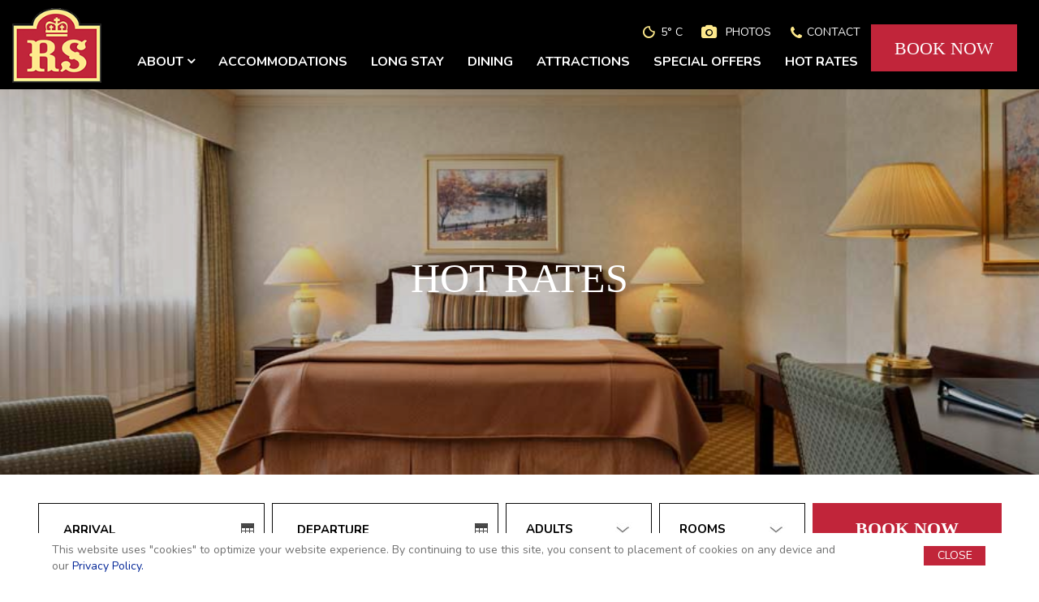

--- FILE ---
content_type: text/html; charset=UTF-8
request_url: https://royalscot.com/hotrates.php
body_size: 24000
content:
<!DOCTYPE html>
<html lang="en-US">
<head>
<title>Victoria BC Hotel Specials | Royal Scot Hot Rates</title>
<meta name="description" content="Check out the latest hot rates offered by Royal Scot Hotel in Victoria, BC.">

<meta http-equiv="Content-Type" content="text/html; charset=UTF-8">
<meta http-equiv="X-UA-Compatible" content="IE=edge">
<meta name="viewport" content="width=device-width, initial-scale=1">

<script type="text/javascript" src="js/jquery-2.1.1.min.js"></script>
<script type="text/javascript" src="js/jquery.cycle2.min.js"></script>
<script type="text/javascript" src="js/subnav.js"></script><!-- ENABLES NAV DROP-DOWNS - GLOBAL -->

<!-- Montserrat & Nunito fonts -->
<!-- <link rel="stylesheet" href="https://use.typekit.net/nxc3tix.css"> -->
<link rel="preconnect" href="https://fonts.googleapis.com">
<link rel="preconnect" href="https://fonts.gstatic.com" crossorigin>
<link href="https://fonts.googleapis.com/css2?family=Montserrat:wght@300;400;600&family=Nunito:wght@400;700&display=swap" rel="stylesheet"> 

<link href="style.css" rel="stylesheet">

<script type="text/javascript">

  var _gaq = _gaq || [];
  _gaq.push(['_setAccount', 'UA-6471477-1']);
  _gaq.push(['_setDomainName', 'none'],['_setAllowHash',false]); _gaq.push(['_setAllowLinker', true]);
	_gaq.push(['_setDomainName', 'none']);
	_gaq.push(['_setAllowLinker', true]);
  _gaq.push(['_trackPageview']);

  (function() {
    var ga = document.createElement('script'); ga.type = 'text/javascript'; ga.async = true;
    ga.src = ('https:' == document.location.protocol ? 'https://ssl' : 'http://www') + '.google-analytics.com/ga.js';
    var s = document.getElementsByTagName('script')[0]; s.parentNode.insertBefore(ga, s);
  })();

</script>
</head>

<body class="inner" onLoad="checkCookie();">

<div id="header">
<div id="header-sizer">
	<div id="header-logo">
		<a href="index.php"><img src="images/royalscotlogo5.png" alt="Royal Scot Hotel &amp; Suites logo" /></a>
	</div>
	<div id="header-button">
		<a class="button main" href="https://bookings.travelclick.com/12539?Adults=1&children=0&hotelid=12539&languageid=1&length=1&Rooms=1#/datesofstay" target="_blank">BOOK NOW</a>

		<a class="button mob" href="https://bookings.travelclick.com/12539?Adults=1&children=0&hotelid=12539&languageid=1&length=1&Rooms=1#/datesofstay">BOOK<br />NOW</a>
	</div>
	<div id="small-nav">
			<div id="contact-link"><a href="contact.php"> CONTACT</a></div>
			<div id="phone-icon"><a href="contact.php">&#xf095;</a></div>
			<!--<div id="map-link"><a href="contact.php"> MAP</a></div>
			<div id="map-icon"><a href="contact.php">&#xf041;</a></div>-->
			<div id="photos-link"><a href="gallery-hotel.php">PHOTOS</a></div>
			<div id="photos-icon"><a href="gallery-hotel.php">&#xf030;</a></div>
			<!--<div id="weather-link"><a href="#"> 45 &deg;</a></div>
			<div id="weather-icon"><a href="#">&#xf01a;</a></div>-->
			<div id="weather-link"><a href="" onClick="$('#weather2').fadeToggle(); return false;"> 5&deg; C</a></div><div id="weather-icon"><a href="#" onClick="$('#weather2').fadeToggle(); return false;"">&#xf02e;</a></div>			<div class="clear"></div>
			<div id="weather2">
      			<div id="weather2-data">
        			<p style="font-size: 23px;">VICTORIA BC:</p>
        			<br />
        			<table class="weather-data-table" border="0" cellpadding="0" cellspacing="0"><tr><td><p>SUN</p></td><td><p>MON</p></td><td><p>TUE</p></td><td><p>WED</p></td></tr><tr><td><h2>&#xf013;</h2></td><td><h2>&#xf00c;</h2></td><td><h2>&#xf013;</h2></td><td><h2>&#xf013;</h2></td></tr><tr><td><p>10<span class="wiTemperature"><sup>&deg;</sup></span>C</p></td><td><p>13<span class="wiTemperature"><sup>&deg;</sup></span>C</p></td><td><p>14<span class="wiTemperature"><sup>&deg;</sup></span>C</p></td><td><p>13<span class="wiTemperature"><sup>&deg;</sup></span>C</p></td></tr></table>      			</div><!-- /forecast data -->
      			<br />
     			<br />
      			<a href="#" onClick="$('#weather2').fadeToggle(); return false;" class="weather-close">&raquo; close &laquo;</a>
			</div><!-- /weather2 -->
	</div><!-- /small nav -->
	<div id="nav">
		<ul>
		<li>
  <a href="#" onClick="aboutDrop(); return false;" id="about-link">ABOUT <span class="sub-arrow">&#xf107;</span></a>
  <div id="about-drop" class="drop-down">
    <div class="subnav-list">
      <div><a href="hotel-amenities.php">Hotel Amenities</a></div>
      <!-- <div><a href="policies.php">FAQ / Policies</a></div> -->
	  <div><a href="/blog">Blog</a></div>
      <div><a href="gallery-hotel.php">Photo Gallery</a></div>

      <!--<div><a href="health-safety.php">Health &amp; Safety</a></div>
      <div><a href="accessibility.php">Accessibility</a></div> -->         
    </div>
  </div><!-- /about drop menu -->
</li>

                
			<li><a href="rooms.php">ACCOMMODATIONS</a></li>
			<!--<li><a href="meetings-events.php">MEETINGS &amp; EVENTS</a></li>-->
			<!--<li><a href="#">WEDDINGS</a></li>-->
            <li><a href="longstay.php">LONG STAY</a></li>
            <li><a href="dining.php">DINING</a></li>
			<li><a href="local-attractions.php">ATTRACTIONS</a></li>
			<li><a href="special-offers.php">SPECIAL OFFERS</a></li>
            <li class="last"><a href="hotrates.php">HOT RATES</a></li>
		</ul>	
	</div><!-- /nav -->

	<div id="mobile-menu">
		<div id="mobile-menu-close"><a href="#" onClick="$('#mobile-menu').slideToggle();">&times;</a></div>
		<p><a href="#" onClick="return mobAbout(); return false;">ABOUT <span class="sub-arrow"> &#xf107;</span></a>
			<div id="about-sub" class="sub-mob">
				<div><a href="hotel-amenities.php">Hotel Amenities</a></div>
				<!-- <div><a href="policies.php">FAQ / Policies</a></div> -->
				<div><a href="/blog">Blog</a></div>
				<div><a href="gallery-hotel.php">Photo Gallery</a></div>
				<!-- <div><a href="health-safety.php">Health &amp; Safety</a></div>
				<div><a href="accessibility.php">Accessibility</a></div> -->
                <div><a href="hotrates.php">Hot Rates</a></div>
				
			</div><!-- /about sub -->
		
		<p><a href="rooms.php">ACCOMMODATIONS</a></p>
		
		<!--<p><a href="meetings-events.php">MEETINGS &amp; EVENTS</a></p>-->
		<!--<p><a href="#">WEDDINGS</a></p>-->
        <p><a href="longstay.php">LONG STAY</a></p>
        <p><a href="dining.php">DINING</a></p>
		<p><a href="local-attractions.php">LOCAL ATTRACTIONS</a></p>
		<p><a href="special-offers.php">SPECIAL OFFERS</a></p>
		<p><a href="contact.php">CONTACT</a></p>
	</div>
</div><!-- /header sizer -->
</div><!-- /header -->
<div id="masthead">
	<div id="masthead-mask"></div>
	<div id="masthead-slider">
            
		<div class="masthead-slide" style="background-image: url(images/guestroom1.jpg);"></div>
	</div><!-- /mh slider -->	
	<div id="masthead-content-container">
		<div id="masthead-text">
			<h1>HOT RATES</h1>
			<h2></h2>
		</div>
	</div>
</div><!-- /masthead -->

<!-- BEGIN BOOKING INCLUDE -->

<style>
#booking-title h2 { font-family: 'Lustria', serif; /*DINEng, Trebuchet, sans-serif;*/ font-size: 32px; color: #c1253a; font-weight: 400; margin: 10px auto 19px auto; text-align: center; }

.visuallyhidden { /*to label forms for ADA compliance*/
  border: 0;
  clip: rect(0 0 0 0);
  height: 1px;
  margin: -1px;
  overflow: hidden;
  padding: 0;
  position: absolute;
  width: 1px;
}

#booking {
	width: 1187px;
	position: relative;
	height: 65px;
	margin: 0px auto 30px auto;
	padding: 35px 0 30px 0;
}
#form-check-in .box {
	width: 200px;
	border: 1px solid #090909;
	background-color: #fff;
	height: 30px;
	margin-right: 9px;
	float: left;
	padding-top: 4px;
}
#form-check-in .box.select {
	width: 180px;
	height: 63px!important;
	overflow: hidden;
	background-image: url("images/select-arrow.jpg");
	background-repeat: no-repeat;
	background-position: top 23px right 23px;
	padding-top: 0;
}
#form-check-in .box.input {
	width: 279px;
	height: 63px!important;
	overflow: hidden;
	padding-top: 0px;
}
#form-check-in label.datepicker {
	padding-left: 4px;
	color: #000;
	font-family: 'Nunito', sans-serif !important;
	font-size: 15px;
	line-height: 26px;
}
#form-check-in input.datepicker {
	background-image: url("images/calIcon5.jpg");
	background-repeat: no-repeat;
	background-position: top 23px right 40px;
	background-color: transparent;
	margin-top: 0;
	padding-bottom: 5px;
}

#form-check-in input {
	width: 279px;
	font-size: 15px;
	font-family: 'Nunito', sans-serif;
	color: #000!important;
	font-weight: 700;
	border: none;
	line-height: 1;
	height: 63px;
	-webkit-appearance: none;
	padding-left: 30px; 
}
#form-check-in select {
	background: transparent;
	width: 180px;
	font-size: 15px;
	font-family: 'Nunito', sans-serif;
	font-weight: 700;
	color: #000;
	border: none;
	line-height: 1;
	height: 63px;
	-webkit-appearance: none;
	margin-left: 6px;
	padding-left: 18px;
}
#booking #button-check-now {
	height: 63px;
	background-color: #c1253a; /*#02244b;*/
	border: none;
	color: #FFF!important;
	font-family: 'Lustria', serif;
	font-weight: 700;
	width: 233px;
	text-align: center;
	padding: 2px 5px;
	float: right;
	font-size: 22px;
	-webkit-transition: background-color 0.3s ease-out;
	-moz-transition: background-color 0.3s ease-out;
	transition: background-color 0.3s ease-out;
	cursor: pointer;
}
#booking #button-check-now:hover {
	background-color: #990418;
}

::-webkit-input-placeholder {
color: #000;
}
:-moz-placeholder { /* Firefox 18- */
color: #000;
}
::-moz-placeholder {  /* Firefox 19+ */
color: #000;
}
:-ms-input-placeholder {
color: #000;
}
* {
	outline: none;
}

#ui-datepicker-div { z-index: 999!important; }

@media screen and (max-width: 1230px){
#booking { width: 900px; }
#form-check-in input { width: 200px; }
#form-check-in select { width: 136px; }
#booking #button-check-now { width: 190px; }
#form-check-in .box.input { width: 200px; }
#form-check-in .box.select { width: 136px; background-position: top 23px right 8px; }
}

@media screen and (max-width: 930px){
#booking { width: 740px; }
#form-check-in input { width: 150px; padding-left: 15px; }
#form-check-in select { width: 120px; padding-left: 15px; }
#booking #button-check-now { width: 162px; font-size: 18px;}
#form-check-in .box.input { width: 150px; }
#form-check-in .box.select { width: 120px; background-position: top 23px right 4px; }
#form-check-in input.datepicker { background-position: top 23px right 23px; }
}

@media screen and (max-width: 767px) {
#booking { display: none; }
}

</style>

<div id="booking">

  <!--<div id="booking-title">
  
  	<h2>BEST RATE GUARANTEED</h2>
  
  </div> /title -->

  <form id="form-check-in" method="get" action="#">
    <div>
      
      <div class="box input">
        <label xclass="datepicker"><span class="visuallyhidden">Check in date</span>    
          <input class="datepicker" type="text" name="check_in" id="check_in" value="" placeholder="ARRIVAL"/>
        </label>
      </div> <!-- end BOX -->
      
      <div class="box input">
        <label xclass="datepicker"><span class="visuallyhidden">Check out date</span> 
          <input class="datepicker" type="text" name="check_out" id="check_out" value="" placeholder="DEPARTURE"/>
        </label>
      </div><!-- end BOX -->
      
      <div class="box select">
      <label for="adults" class="visuallyhidden">Number of adults</label> 
         <select id="adults" name="adults">
            <option value="0" selected="selected">ADULTS</option>
            <option value="1">1	ADULT</option>
            <option value="2">2 ADULTS</option>
            <option value="3">3 ADULTS</option>
            <option value="4">4 ADULTS</option>
            <option value="5">5 ADULTS</option>
            <option value="6">6 ADULTS</option>
            <option value="7">7 ADULTS</option>
            <option value="8">8 ADULTS</option>
            <option value="9">9 ADULTS</option>
            <option value="10">10 ADULTS</option>
          </select>
      
      </div> <!-- end BOX -->
      
      <div class="box select">
       <label for="rooms" class="visuallyhidden">Number of rooms</label> 
          <select id="rooms" name="rooms">
            <option value="0" selected="selected">ROOMS</option>
            <option value="1">1 ROOM</option>
            <option value="2">2 ROOMS</option>
            <option value="3">3 ROOMS</option>
            <option value="4">4 ROOMS</option>
            <option value="5">5 ROOMS</option>
          </select>
      
      </div> <!-- end BOX -->
      
      <input type="submit" id="button-check-now" name="button-check-now" value="BOOK NOW"/>
      
      <div class="clear"></div>
      
    </div>
  </form>
      <div class="clear"></div>
</div> <!-- end BOOKING -->

<link rel="stylesheet" href="js/jquery-ui-1.11.4.custom/jquery-ui.min.css"/>
<script type="text/javascript" src="js/jquery-ui-1.11.4.custom/jquery-ui.min.js"></script>

<script type="text/javascript">
<!--
$(function(){
  /* Initialize datepickers for check availability and rates form */
  var today = new Date();
  var tom = new Date();

  var totalDays = getTotalDaysInMonth(today.getMonth()+1, today.getFullYear());
  if (today.getDate() < totalDays) {
    tom.setDate(today.getDate() + 1);
  } else {
    /* must set date before month! */
    tom.setDate(1);
    tom.setMonth(today.getMonth() + 1);
  }
  //$('#check_in').val((today.getMonth()+1) + "/" + today.getDate() + "/" + today.getFullYear());
  //$('#check_out').val((tom.getMonth()+1) + "/" + tom.getDate() + "/" + tom.getFullYear());

  $('#check_in').datepicker({
        showAnim: 'fadeIn',
        minDate: today,
        onSelect: function(txt, inst) {
           var start = new Date(inst.currentYear, inst.currentMonth, parseInt(inst.currentDay));
           var totalDays = getTotalDaysInMonth(start.getMonth()+1, start.getFullYear());
           var end = new Date(start.getFullYear(),start.getMonth(),start.getDate());
           if (end.getDate() < totalDays) {
              end.setDate(start.getDate()+1);
           } else {
              /* must set date before month! */
              end.setDate(1);
              end.setMonth(start.getMonth()+1);
           }
           $('#check_out').val((end.getMonth()+1) + "/" + end.getDate() + "/" + end.getFullYear());
           $('#check_out').datepicker('option', 'minDate', end);
        }
  });

  $('#check_out').datepicker({
        minDate: tom,
        showAnim: 'fadeIn'
  });
  $('#form-check-in').submit(function(e){
	    var url = "https://bookings.travelclick.com/12539?Adults=1&children=0&hotelid=12539&languageid=1&length=1&Rooms=1#/datesofstay" + $('#check_in').val() + "&depart=" + $('#check_out').val() + "&room=" + $('#rooms').val() + "&adult=" + $('#adults').val();
        window.open(url);
		return false;
	  
	  /*
        _gaq.push(function() {
        var tracker = _gat._getTrackerByName();

        //window.open(url);
        window.open(tracker._getLinkerUrl(url));
        return false;
  		});
		*/
  });

});

// GET NUMBER OF DAYS IN MONTH
function getTotalDaysInMonth(month,year) {
    var days = 0;
    if (month==1 || month==3 || month==5 || month==7 || month==8 ||
        month==10 || month==12)  days=31;
    else if (month==4 || month==6 || month==9 || month==11) {
        days=30;
    } else if (month==2) {
        if (isALeapYear(year))
            days=29;
        else
            days=28;
    }
    return (days);
}

// CHECK TO SEE IF YEAR IS A LEAP YEAR
function isALeapYear (Year) {
    if (((Year % 4)==0) && ((Year % 100)!=0) || ((Year % 400)==0))
        return (true);
    else
        return (false);
}
//-->
</script>        

<!-- END BOOKING INCLUDE -->
<div id="page-copy">

<div class="meetings-container" style="margin-bottom: 30px;">

<div class="room-right-text-left meetings">
<div class="room-text meetings">
    <h2>HOT RATES</h2>
    <p>These Victoria BC Hotel rates are based on availability and some restrictions may apply. Call &amp; book directly with us and receive an extra 15% off our HOT rates! 1-800-663-7515</p>   


    
   

 
    
        <h3 style="font-size: 20pt !important; margin-bottom: 5px !important;">Jan 8 - 15</h3>
        <h5><strong>Guest  Room</strong>..............................................................<strong>$169</strong></h5>
        <h5><strong>Studio Suite</strong>..............................................................<strong>$189</strong></h5>
        <h5><strong>One Bedroom Suite</strong>.............................................<strong>$209</strong></h5>
    
            <h3 style="font-size: 20pt !important; margin-bottom: 5px !important;">Jan 16 - 18</h3>
        <h5><strong>Guest  Room</strong>..............................................................<strong>$209</strong></h5>
        <h5><strong>Studio Suite</strong>..............................................................<strong>$239</strong></h5>
        <h5><strong>One Bedroom Suite</strong>.............................................<strong>$259</strong></h5>
    
            <h3 style="font-size: 20pt !important; margin-bottom: 5px !important;">Jan 16 - 18</h3>
        <h5><strong>Guest  Room</strong>..............................................................<strong>$169</strong></h5>
        <h5><strong>Studio Suite</strong>..............................................................<strong>$189</strong></h5>
        <h5><strong>One Bedroom Suite</strong>.............................................<strong>$209</strong></h5>

    
	        <p><strong>Call &amp; book directly with us @ 1-800-663-7515 and receive an extra 15% off our HOT rates!  </strong></p>
        <p>&nbsp;</p>
    
    
</div>
<div class="room-pic"> 
	
    	<img src="images/hotrates.jpg" alt="Craigdarroch Castle" style="display: block; margin-bottom: 20px; margin-top: 30px" />
<img src="images/hotrates1.jpg" alt="Description of Second Image" /></div>
<div class="clear"><!-- --></div>
</div>
</div><!-- /container -->


</div><!-- /page copy -->

<div id="footer">
	<div id="footer-positioner">
		<div id="footer-middle">
			<img src="images/royalscotlogo1.png" alt="Royal Scot Hotel &amp; Suites" class="footer-logo" />
			<div id="footer-address">
					<p><br />
			</p>425 Quebec Street, Victoria, British Columbia, V8V 1W7, CANADA<br>
				<a href="tel:8006637515">800-663-7515</a><br />
                <a href="tel:2503885463">250-388-5463</a>
			</div><!-- /address -->
			<div id="mobile-footer-block">
				<div id="mobile-links">
					<a href="hotrates.php">HOT RATES</a> | <a href="rooms.php">SUITES</a> | 
			<a href="contact.php">CONTACT</a> | <a href="/blog">BLOG</a>
					<div class="instagram"><a href="" target="_blank">&#xf16d;</a></div>
				</div><!-- /links -->
			</div><!-- /mobile -->
			<div id="copyright">&copy; Copyright 2025, Royal Scot Hotel &amp; Suites</div>
		</div><!-- /middle -->

		<div id="footer-left">
			
			<a href="https://bookings.travelclick.com/12539?Adults=1&children=0&hotelid=12539&languageid=1&length=1&Rooms=1#/datesofstay" target="_blank" class="button light" >BOOK NOW</a>
		</div> <!-- /left -->

		<div id="footer-right">
			<a href="hotrates.php">HOT RATES</a><br />
			<a href="rooms.php">SUITES</a><br />
			<a href="contact.php">CONTACT</a><br/>
			<a href="/blog">BLOG</a>
			<!--<div class="instagram"><a href="#" target="_blank">&#xf16d;</a></div>-->
		</div><!-- /right -->

		<div class="clear"></div>

	</div><!-- /positioner -->

	<div id="mobile-footer-strip">
		<div id="mobile-strip-box-1">
			<p class="strip-fa"><a href="#" onClick="$('#mobile-menu').slideToggle();return false;">&#xf0c9;</a></p>
			<p class="strip-text"><a href="#" onClick="$('#mobile-menu').slideToggle();return false;">MENU</a></p>
		</div>
		<div id="mobile-strip-box-2">
			<p class="strip-fa"><a href="tel:8006637515">&#xf095;</a></p>
			<p class="strip-text"><a href="tel:8006637515">CALL</a></div>
		<div id="mobile-strip-box-3">
			<a href="https://bookings.travelclick.com/12539?Adults=1&children=0&hotelid=12539&languageid=1&length=1&Rooms=1#/datesofstay">BOOK NOW</a>
		</div>
		<div class="clear"></div>
	</div><!-- /mobile strip -->
</div><!-- /footer -->
<!-- BEGIN COOKIE INCLUDE -->

<!-- COOKIE SCRIPT -->
		<script type="text/javascript">
		//var seen = "no";
		//var banner = "";
		
		function createCookie(cookieName,cookieValue,daysToExpire)
        {
          var date = new Date();
          date.setTime(date.getTime()+(daysToExpire*24*60*60*1000));
          document.cookie = cookieName + "=" + cookieValue + "; expires=" + date.toGMTString();
        }  
		function accessCookie(cookieName)
        {
          var name = cookieName + "=";
          var allCookieArray = document.cookie.split(';');
          for(var i=0; i<allCookieArray.length; i++)
          {
            var temp = allCookieArray[i].trim();
            if (temp.indexOf(name)==0)
            return temp.substring(name.length,temp.length);
       	  }
        	return "";
        } 
		function checkCookie() {
          var user = accessCookie("ASHcookiepermission");
			if (user!="") {  
				$('#cookieNotice').css({'display':'none'});
			} else { 
				$('#cookieNotice').css({"display":"block"});
			}
		}
		function installCookie() {   
			$('#cookieNotice').hide();          
            user="yes";
            num=365;            
            createCookie("ASHcookiepermission", user, num);
            return false;
        }
	</script>
	
<style>
#cookieNotice { display: none; position: fixed; bottom: 0; left: 0; right: 0; background-color: #fff;/*#07273a;*/ color: #707070; font-size: 14px; font-family: 'Nunito', Helvetica, sans-serif; padding: .9% 5% .9% 5%;  z-index: 99999999999; }
#cookieContent { max-width: 1200px; margin: 0 auto; }
#cookieBannerText { width: 85%; float: left; font-size: 14px; line-height: 20px; }
#cookieBannerButton { width: 15%; float: right; text-align: right; padding-top: 3px;}
#cookieNotice a { color: #fff; }
#cookieNotice a.button { display: inline-block; width: 80px; height: 28px; padding-top: 2px; padding-left: 15px; padding-right: 15px; background-color: #c1253a; color: #fff; text-decoration: none; text-align: center; font-size: 14px; margin: 0 auto; }

@media screen and (max-width: 1000px) {
#cookieBannerText { width: 80%; }
}
@media screen and (max-width: 900px) {
#cookieBannerText { font-size: 13px; }
}
@media screen and (max-width: 767px) {
#cookieBanner { padding: 10px; }
#cookieBannerText { float: none; width: auto; }
#cookieBannerButton { float: none; width: auto; text-align: center; margin-top: 0; }
}
@media screen and (max-width: 500px) {
#cookieBannerText { font-size: 12px; }
}
</style>

<div id="cookieNotice">
  <div id="cookieContent">
	<div id="cookieBannerText">
		This website uses "cookies" to optimize your website experience. By continuing to use this site, you consent to placement of cookies on any device and our <a href="#" onClick="$('#privacy-container').show();" style="color: #002496; text-decoration:none;">Privacy&nbsp;Policy.</a>
	</div>
	<div id="cookieBannerButton">
		<a href="#" onclick="installCookie();" class="button">CLOSE</a>
	</div>
	<div class="clear"><!-- --></div>
 </div><!-- /cookie content -->
</div><!-- /cookie banner -->

<!-- END COOKIE INCLUDE -->
<script>

$(document).ready(function(){
    $("#feature-2").mouseenter(function() {
        $("#mask-2").addClass('darkerState');
    });
});

</script>

</body>
</html>

--- FILE ---
content_type: text/css
request_url: https://royalscot.com/style.css
body_size: 38837
content:
@font-face {

	font-family: 'FontAwesome';
	src: url('webfonts/fontawesome-webfont.eot');
	src: url('webfonts/fontawesome-webfont.eot') format('embedded-opentype'), url('webfonts/fontawesome-webfont.woff2') format('woff2'), url('webfonts/fontawesome-webfont.woff') format('woff'), url('webfonts/fontawesome-webfont.ttf') format('truetype'), url('webfonts/fontawesome-webfont.svg') format('svg');
	font-weight: normal;
	font-style: normal;
}

@font-face {
  font-family: 'weathericons';
  src: url('webfonts/weathericons-regular-webfont.eot');
  src: url('webfonts/weathericons-regular-webfont-.eot#iefix') format('embedded-opentype'), url('webfonts/weathericons-regular-webfont.woff') format('woff'), url('webfonts/weathericons-regular-webfont.ttf') format('truetype'), url('webfonts/weathericons-regular-webfont.svg.html#weathericons-regular-webfontRg') format('svg');
  font-weight: normal;
  font-style: normal;
}

@font-face { 
	font-family: 'DINEng';
	src: url('webfonts/webfonts/dinengschriftstd-webfont.woff2') format('woff2'), url('webfonts/dinengschriftstd-webfont.woff') format('woff');
	font-weight: normal;
	font-style:  normal;
}


html, body { height: 100%; }
* { margin: 0; padding: 0; }
.clear { clear: both; }
div { box-sizing: border-box; }

a.button { display: block; width: 208px; height: 58px; 'Lustria', serif;/*font-family: 'Nunito', sans-serif;*/ font-size: 22px; color: #fff; border: 2px solid #fff; background-color: #c1253a; transition: background-color .3s ease-in; padding-top: 15px; text-align: center; margin: 0 auto; cursor: pointer; box-sizing: border-box; text-decoration: none; }

a.button:hover { background-color: #990418; /*#c1253a;*/ }
a.button.light:hover, a.button.white:hover { background-color: #c1253a; /*color: #990418;*/ }
a.button.light { color: #fff; background-color: transparent;}
a.button.white { color: #fff; border-color: #fff; }

#header { background-color: #000; }
#header-sizer { position: relative; max-width: 1500px; margin: 0 auto; height: 110px; /*border: 1px red solid;*/ background-color: black; }
#header-logo { position: absolute; width: 110px; top: 10px; left: 15px; /*border: 1px blue solid;*/ }
#header-logo img { width: 100%; height: auto; }

#header-button { position: absolute; width: 212px; top: 30px; right: 25px; }
#header-button a.button.mob { display: none; }

#header-button a.button { background-color: #c1253a; color: #fff; border: none; padding-top: 17px; }
#header-button a.button:hover {background-color: #990418; }

#nav { position: absolute; width: 1000px; right: 300px; top: 65px; /*border: 1px red solid;*/ text-align: right; }
#nav ul { list-style-type: none; }
#nav ul li { display: inline-block; margin-right: 40px; font-family: 'Nunito', sans-serif; font-weight: 700; font-size: 16px; padding-bottom: 5px; border-bottom: 3px solid #000; }
#nav ul li.last { margin-right: 0; }
#nav ul li:hover { border-color: #c1253a; } 
#nav ul li a { color: #fff; /*color: #00203a;*/ text-decoration: none; }
.sub-arrow { font-family: 'FontAwesome'; font-size; 18px; }
#about-sub a {
  color: #ffffff; /* Sets the text color to white */
}


#about-drop { display: none; position: absolute; z-index: 100; background-color: #c1253a; height: 30px; width: 200px; top: 27px; }
.subnav-list { border-width: 1px 1px 0 1px; border-color: #c1bebe; border-style: solid; }
.subnav-list div { height: 40px; padding: 10px; background-color: #c1253a; border-bottom: 1px #c1bebe solid; transition: background-color .3s ease-in; box-sizing: border-box; text-align: left; }
.subnav-list div:hover { background-color: #c1253a; }
.subnav-list a { display: block; color: #000; font-family: 'Nunito',sans-serif; text-decoration: none; width: 100%; height: 100%; }
@media screen and (max-width: 767px) {
  .subnav-list a {
    color: #fff !important;
  }
}


#about-sub { display: none; }
.sub-mob { font-size: 18px; text-align: center!important; font-family: 'Nunito',sans-serif; }
.sub-mob a { color: #fff; text-decoration: none; line-height: 45px; }

/*#small-nav { border: 1px red solid; }
#small-nav div { border: 1px green solid; }*/
#small-nav { position: absolute; top: 30px; right: 300px; width: 375px; height: 20px; }
#small-nav a { font-family: 'Nunito', sans-serif; font-size: 14px; color: #fff; text-decoration: none; }
#small-nav .top-icon a { color: #fee98c; /*#bbb;*/ }
#weather-icon { width: 30px; float: right; }
#small-nav #weather-icon a { font-family: weathericons; font-size: 20px; line-height: 20px; }
#map-icon,
#phone-icon { width: 20px; float: right; }
#photos-icon { width: 30px; float: right; }
#small-nav #map-icon a,
#small-nav #phone-icon a,
#small-nav #photos-icon a { font-family: FontAwesome; font-size: 18px; line-height: 20px; }
#weather-icon a,
#map-icon a,
#phone-icon a,
#photos-icon a { color: #fee98c; /*#bbb;*/ }
#phone-icon { padding-top: 1px; }
#weather-link { width: 50px; float: right; }
#map-link { width: 55px; float: right; }
#contact-link { width: 63px; float: right; }
#photos-link { width: 80px; float: right; }
#weather-icon { text-align: right; margin-right: 7px; }


#mobile-menu { display: none; z-index: 99; position: fixed; height: 100%; width: 100%; bottom: 0; left: 0; right: 0; background-color: #c1253a; padding-top: 75px; }
#mobile-menu p { font-family: 'Nunito', sans-serif; font-weight: 400; font-size: 22px; margin-bottom: 25px; text-align: center; }
#mobile-menu p a { color: #fff; text-decoration: none; }
#mobile-menu-close { position: absolute; top: 5px; right: 10px; width: 27px; height: 27px; text-align: center; font-family: 'Nunito', sans-serif; font-size: 30px; font-weight: 400px; }
#mobile-menu-close a { color: #fff; /*#c1253a;*/ text-decoration: none; }
#mobile-menu p a { 
    color: #fff !important; 
    text-decoration: none; 
}



@media screen and (max-width: 1450px) {
#header-button { width: 184px; }
#header-button a.button { width: 180px; }
#small-nav, #nav { right: 223px; }
#nav ul li { margin-right: 25px; }
}
@media screen and (max-width: 1260px) {
#nav ul li { font-size: 15px; margin-right: 20px; }
}
@media screen and (max-width: 1235px) {
#header-button { width: 139px; right: 20px; }
#header-button a.button { width: 135px; font-size: 18px; padding-top: 18px; }
#small-nav, #nav { right: 170px; }
}
@media screen and (max-width: 1130px) {
#nav ul li { margin-right: 15px; }
}
@media screen and (max-width: 1120px) {
#header-button { width: 119px; right: 15px; }
#header-button a.button { width: 115px; font-size: 16px; padding-top: 20px; }
#small-nav, #nav { right: 150px; }
}
@media screen and (max-width: 1080px) {
#nav ul li { margin-right: 10px; }
}
@media screen and (max-width: 1065px) {
#header-button { width: 84px; }
#header-button a.button.main { display: none; }
#header-button a.button.mob { display: block; }
#header-button a.button { width: 80px; padding-top: 10px; }
#small-nav, #nav { right: 108px; }
}
@media screen and (max-width: 1020px) {
#header-logo { width: 80px; top: 15px; }
#header { height: 120px; }
#nav { left: 25px; right: auto; width: auto; text-align: left; top: 91px; }
#small-nav, #header-button { top: 15px; }
}
@media screen and (max-width: 800px) {
#nav, #small-nav, #header-button { display: none; }
#mobile-footer-strip { display: block; z-index: 999; }
#header { height: 90px; }
#header-logo { position: relative; margin: 0 auto 15px auto; left: auto; }
}
@media screen and (max-width: 500px) {
#mobile-menu p {margin-bottom: 18px; font-size: 18px; }
#mobile-menu { padding-top: 40px; }
#mobile-menu-spacer { display: none; }
}


#footer { min-height: 400px; position: relative; padding-bottom: 40px; background-color: #000; margin-top: 30px; font-family: 'Nunito', sans-serif; }
#footer-positioner { max-width: 1300px; margin: 0 auto; position: relative; box-sizing: border-box; /*border: 1px green solid;*/ }
#footer-left { width: 176px; padding-top: 127px; float: left; box-sizing: border-box; /*border: 1px red solid; */text-align: center; margin-left: 77px; }
#footer-left img { width: 140px; height: auto; margin-bottom: 17px; margin-left: 30px; }
#footer-right { width: 130px; float: right; padding-top: 140px; margin-right: 77px; box-sizing: border-box; /*border: 1px red solid;*/ text-align: right; }
#footer-right a,
#mobile-links a { font-family: 'Nunito', sans-serif; font-size: 14px; color: #fee98c; text-decoration: none; transition: color .3s ease-in; line-height: 26px; font-weight: 400; }
#footer-right a:hover,
#mobile-links a:hover { color: #fff; }
#footer-middle { position: absolute; width: 300px; padding-top: 56px; text-align: center; top: 0; left: 50%; transform: translateX(-50%); box-sizing: border-box; /*border: 1px red solid;*/ }
img.footer-logo { width: 125px; height: auto; margin-bottom: 20px; }
#footer-address { font-family: 'Nunito', sans-serif; text-align: center; color: #fff; font-size: 14px; line-height: 24px; font-weight: 400; }
#footer-address a { color: #fee98c; text-decoration: none; transition: color .3s ease-in; }
#footer-address a:hover { color: #fff; }
#footer-corporate { margin-top: 10px; }
.corp { /*float: left;*/ width: 47%; margin: 0 auto; }
.corp img { width: 100%; height: auto; }
/*.corp.left { margin-right: 6%; padding-top: 30px; }*/
.corp.right img { width: 90%; }
#copyright { font-size: 13px; color: #fff; text-align: center; margin-top: 15px; }
#footer a.button { font-family: 'Lustria',serif; color: #fff; padding-top: 12px; }

#mobile-footer-block { display: none; max-width: 310px; margin: 0 auto; }
#mobile-footer-block a.button { display: block; width: 50%; margin-top: 20px; }
#mobile-footer-block img { width: 100px; height: auto; display: block; margin: 0 auto; }
#mobile-links { color: #fff; margin-top: 10px; }

#mobile-footer-strip { display: none; height: 55px; position: fixed; bottom: 0; left: 0; right: 0; border-top: 1px #999 solid; z-index: 9999; }
#mobile-strip-box-1,
#mobile-strip-box-2 { width: 25%; float: left; background-color: #fff; height: 55px; text-align: center; padding-top: 7px; }
#mobile-strip-box-1 { border-right: 1px #999 solid; }
#mobile-strip-box-3 { width: 50%; float: left; background-color: #c1253a; height: 55px; text-align: center; }
#mobile-strip-box-1 p.strip-text,
#mobile-strip-box-2 p.strip-text { margin-top: -3px; }
#mobile-strip-box-1 p.strip-fa a,
#mobile-strip-box-2 p.strip-fa a { font-family: FontAwesome; font-size: 20px; color: #707070; text-decoration: none; }
#mobile-strip-box-1 p.strip-text a,
#mobile-strip-box-2 p.strip-text a { font-family: 'Nunito', sans-serif; font-weight: 700; color: #707070; text-decoration: none; }
#mobile-strip-box-3 { padding-top: 13px; }
#mobile-strip-box-3 a { font-family: 'Nunito', sans-serif; font-weight: 700; color: #fff; font-size: 20px; text-decoration: none; }



@media screen and (max-width: 1000px) {
#footer-left { margin-left: 25px; }
#footer-right { margin-right: 25px; }
}
@media screen and (max-width: 900px) {
#footer-left,
#footer-right { display: none; }
#footer-left img { margin-bottom: 0; }
#mobile-footer-block { display: block; }
#footer { height: auto; padding-bottom: 0; min-height: 1px; padding-bottom: 75px; }
#footer-middle { position: relative; width: auto; transform: none; left: 0; padding: 20px 15px; }
#footer-corporate { max-width: 300px; margin: 10px auto 0 auto; }
/*.corp { float: left; width: 47%; }
.corp img { width: 100%; height: auto; }
.corp.left { margin-right: 6%; padding-top: 20px; }
.corp.right img { width: 75%; }*/
img.footer-logo { margin-bottom: 10px; }
#footer-address { line-height: 20px; }
}
@media screen and (max-width: 850px) {
#footer-left,
#footer-right { padding-top: 76px; }
}
@media screen and (max-width: 767px) {
#mobile-footer-strip { display: block; }
}

@media screen and (max-width: 767px) {
  /* Existing styles */
  

  #nav ul li ul li a {
    color: #fff !important;
  }
}

#masthead { position: relative; height: 700px; /*900px;*/ max-width: 1650px; margin: 0 auto; background-color: #666; }
.inner #masthead { max-height: 700px; }
#masthead-mask { position: absolute; width: 100%; height: 100%; top: 0; left: 0; right: 0; bottom: 0; z-index: 3; background-color: rgba(0,0,0,.2); }
#masthead-content-container { position: absolute; width: 100%; max-width: 950px; left: 50%; top: 50%; transform: translateX(-50%) translateY(-50%); padding: 0 /*345px*/ 30px 0 30px; z-index: 10; }

#page-copy h1.home-title { 
  font-family: 'Lustria', serif;
  font-size: 50px;
  line-height: 1em;
  margin-bottom: 10px;
  text-transform: uppercase;
  font-weight: 400;
  color: black;
  text-align: center;
  padding: 0 10px;
}

#page-copy h2.home-subtitle {
  font-family: 'Lato', sans-serif;
  font-size: 18px;
  text-transform: uppercase;
  color: black;
  text-align: center; 
  padding: 0 10px;
}

@media screen and (max-width: 1050px) {
#page-copy h1.home-title { font-size: 40px; }
#page-copy h2.home-subtitle { font-size: 22px; }
}

@media screen and (max-width: 550px) {
#page-copy h1.home-title { font-size: 30px; }
#page-copy h2.home-subtitle { font-size: 18px; }
}

	
.masthead-text p {
  font-family: 'Lato', sans-serif;
  font-size: 18px;
  text-transform: uppercase;
}

#masthead-text h1 { font-family: 'Lustria', serif;
  font-size: 50px;
  line-height: 1em;
  margin-bottom: 10px;
  text-transform: uppercase;
  font-weight: 400;
  text-align: center;
  color: white;
  /*font-family: DINEng, Trebuchet, sans-serif; font-size: 60px; color: #fff; line-height: 55px; text-align: center; margin-bottom: 35px; font-weight: 400;*/ 
}
#masthead-text h2 { 
  font-family: 'Lato', sans-serif;
  font-size: 18px;
  text-transform: uppercase;
  text-align: center;
  color: white;
/*font-family: 'Montserrat', sans-serif; font-size: 28px; color: #fff; text-align: center; line-height: 35px; font-weight: 400; margin-bottom: 63px;*/ 
}

#masthead-slider { position: absolute; width: 100%; height: 100%; top: 0; left: 0; right: 0; bottom: 0; z-index: 1; }
.masthead-slide { position: absolute; width: 100%; height: 100%; top: 0; left: 0; right: 0; bottom: 0; background-size: cover; background-position: center center; }
.mh-prev { position: absolute; width: 48px; left: 85px; height: 88px; top: 50%; transform: translateY(-50%); z-index: 10; cursor: pointer; opacity: .2; }
.mh-prev img { width: 100%; height: auto; }
.mh-next { position: absolute; width: 48px; right: 85px; height: 88px; top: 50%; transform: translateY(-50%); z-index: 10; cursor: pointer; opacity:.2; }
.mh-next img { width: 100%; height: auto; }


@media screen and (max-width: 1500px) {
#masthead { height: calc(100% - 140px); max-height: 700px; }
.inner #masthead { max-height: 475px; }
.mh-prev { left: 40px; }
.mh-next { right: 40px; }
}
@media screen and (max-width: 1150px) {
.mh-prev { left: 25px; width: 30px; height: 58px; }
.mh-next { right: 25px; width: 30px; height: 58px; }
}
@media screen and (max-width: 1050px) {
#masthead-text h1 { font-size: 40px; margin-bottom: 10px; }
#masthead-text h2 { font-size: 22px; margin-bottom: 30px; }
}
@media screen and (max-width: 767px) {
#masthead-button { display: none; }
#masthead-text h2 { margin-bottom: 0; }
.mh-prev, .mh-next { display: none; }
}
@media screen and (max-width: 675px) {
#masthead-content-container { width: 100%; left: 0; transform: translateY(-50%); }
}
@media screen and (max-width: 550px) {
#masthead-text h1 { font-size: 30px; line-height: 30px; }
#masthead-text h2 { font-size: 18px; }
}
@media screen and (max-width: 370px) {
#masthead-text h2 { font-size: 18px; line-height: 25px; }
}
@media screen and (max-height: 600px) and (max-width: 950px) {
/*#masthead-text h1 { font-size: 25px; line-height: 30px; }*/
#masthead-text h2 { font-size: 18px; }
#nav, #small-nav, #header-button { display: none; }
#header { height: 90px; }
#header-logo { position: relative; margin: 0 auto 15px auto; left: auto; }
#masthead-button { display: none; }
}

.instagram { margin-top: 10px; }
#footer-right .instagram a,
#mobile-links .instagram a { font-family: FontAwesome!important; color: #fee98c; transition: color .3s ease-in; font-size: 25px; text-align: right; text-decoration: none; }
#footer-right .instagram a:hover,
#mobile-links .instagram a:hover { color: white; }
#mobile-links .instagram { text-align: center; margin-top: 5px; }


#page-copy { clear: both; max-width: 1030px; margin: 62px auto 50px auto; padding-top: 10px; }
#page-copy p { font-family: 'Nunito', sans-serif; font-weight: 400; font-size: 17px; line-height: 25px; color: #707070; margin-top: 20px; }
#page-copy p.faq { margin-top: 30px; }
#page-copy p.faq b,
#page-copy strong {font-family: 'Nunito', sans-serif; font-size: 17px; color: #000;}
#page-copy a { color: #c1253a; text-decoration: none; }
#page-copy a.button { color: #000; }

#rooms .room-text a.button { padding-top: 15px; margin: 25px 0; color: #000; }

#page-copy h3 { font-family: 'Lustria',Trebuchet,sans-serif; font-size: 30px; color: #000; margin-top: 20px; }
#page-copy h3 + p { margin-top: 0; }

#page-copy h2 { font-family: 'Lustria', serif; /*Trebuchet,sans-serif;*/ font-size: 40px; color: #000; margin-bottom: 30px; text-align: center; }

#page-copy ul li { font-family: 'Nunito',sans-serif; font-weight: 400; font-size: 17px; line-height: 25px; color: #707070; margin-left: 25px; }

.inner.gallery #page-copy { position: relative; max-width: 1300px; }
.megafolio-container { margin-top: 40px!important; }

br.room-spacer { margin-bottom: 8px; }

@media screen and (max-width: 1070px) {
#page-copy p { padding: 0 20px; }
}
@media screen and (max-width: 767px) {
#page-copy { padding-top: 0; margin-top: 40px; }
}




/****** WEATHER *******/
/*#weather {
	width: 50px;
	float: right;
	height: 55px;
	font-family: 'weathericons';
	color: #fff;
	overflow: visible;
	text-align: center;
	padding-top: 5px;
	cursor: pointer;
}
#weather a {
	color: #fff;
}
#weather h2 {
	font-family: 'weathericons';
	font-size: 22px;
	line-height: normal;
	margin: 0;
	font-weight: normal;
}
#weather p {
	font-family: 'europa',sans-serif;
	font-size: 16px;
	margin: -5px 0 0 0;
}
#weather .wiTemperature sup {
	font-size: 16px;
	baseline-shift: baseline;
}*/
#weather2 {
	display: none;
	width: 300px;
	position: absolute;
	top: 40px!important;
	right: 68px;
	z-index: 100;
	background: #002496; /*#d4b73f;*/
	padding: 15px;
	color: #fff;
}
#weather2 h2, #weather2 ul li {
	font-weight: 300;
}
#weather2 a {
	color: #fff;
	text-decoration: none;
}
#weather2-data p { font-family: 'Nunito', sans-serif; font-weight: 700; }

.weather-data-table {
	width: 100%;
}

.weather-data-table td {
	width: 20%;
	vertical-align: top;
	text-align: center;
}

.weather-data-table h2 {
	font-family: 'weathericons';
	font-size: 26px;
	font-weight: normal;
	line-height: normal;
	margin-bottom: 0;
	margin-top: 5px;
}
.weather-data-table p {
	font-family: ''Nunito'',sans-serif;
	font-size: 16px;
	font-weight: 700;
}

#weather .wiTemperature sup {
	font-size: 16px;
	baseline-shift: baseline;
}

#small-nav #weather2 a.weather-close { font-size: 18px; }

/**** /END WEATHER ****/


#home-feature { max-width: 1400px; position:relative; margin: 0 auto; padding: 1% 2% 0 2%; }
#home-feature-bottom-border { position: absolute; bottom: 0; left: 0; right: 0; width: 100%; height: 3px; background-color: #fff; z-index: 100; }
.home-feature-img { position: relative; z-index: 1; }
.home-feature-img img { width: 100%; height: auto; display: block; }
.home-feature-mask, 
.mobile-feature-mask { position: absolute; width: 100%; height: 100%; top: 0; left: 0; right: 0; bottom: 0; background-color: rgba(0,0,0,1); opacity: 0; z-index: 2; transition: opacity .3s ease-in; }
.home-feature-mask:hover,
.mobile-feature-mask:hover { opacity: 0; }
.home-feature-text { position: absolute; top: 50%; left: 50%; transform: translateY(-50%) translateX(-50%); text-align: center; z-index: 3; box-sizing: border-box; padding: 0 15px; pointer-events: none; width: 80%; }
.home-feature-text h2 a,
#feature-1 .home-feature-text h2 { font-family: 'Lustria', Trebuchet, sans-serif; font-size: 40px; text-decoration: none; color: #fff; /*text-shadow: 1px 1px 5px rgba(0, 0, 0, 1);*/ }
/*.home-feature-text p a { font-family: 'Nunito', sans-serif; font-weight: 400; font-size: 18px; }*/
#home-feature-text-1 { }
#home-feature-text-2,
#home-feature-text-3 { }
#feature-1 { width: 49.5%; float: right; position: relative; }
#feature-2 { width: 49.75%; float: left; position: relative; margin-bottom: .75%; margin-right: .75%; background-image: url(images/homefeature-1.jpg); background-size: cover; }
#feature-3 { width: 49.75%; float: left; position: relative; margin-right: .75%; background-image: url(images/feature-garden.jpg); background-size: cover; }
#feature-1 .feature-sizer { /*display: none;*/ width: 100%; height: 700px; }
.feature-sizer img { width: 100%; height: 100%; }
#feature-2 .feature-sizer,
#feature-3 .feature-sizer { width: 100%; height: 345px; }

#feature-1-slider,
.feature-1-slide { width: 100%; height: 100%; }

#feature-pager { position: absolute; bottom: 25px; left: 0; right: 0; width: 100%; font-size: 50px; text-align: center; z-index: 100; }
#feature-pager span { display: inline-block; text-align: center; margin: 0 10px; color: #aaa; }
#feature-pager span.cycle-pager-active { color: #fff; }

@media screen and (max-width: 1020px) {
#home-feature-bottom-border { height: 10px; }
}

@media screen and (max-width: 767px) {
#feature-1,
#feature-2,
#feature-3 { width: auto; float: none; margin-bottom: .75%; }
#home-feature-bottom-border { display: none; }
#feature-1 { height: 350px; }
#feature-2, 
#feature-3 { height: 250px; }
#feature-1 .feature-sizer { height: 350px; }
.feature-sizer img { width: 100%; height: 100%; }
#feature-2 .feature-sizer,
#feature-3 .feature-sizer { height: 250px; }
#feature-pager { bottom: 0px; }
}

@media screen and (max-width: 400px) {
.home-feature-text h2 a,
#feature-1 .home-feature-text h2 { font-size: 30px; }
}



/*#home-cta-banner { max-width: 1650px; margin: 30px auto 0 auto; background-color: #e95e55; padding-bottom: 50px; background-image: url(images/victoria-bc-winter.jpg); background-size: cover; background-position: 25% 50%; background-repeat: no-repeat; }
#home-cta-positioner { max-width: 850px; margin: 0 auto; padding: 40px 15px 0 30px; }
#home-cta h2 { font-family: '', Trebuchet, sans-serif; font-size: 60px; font-weight: 700; color: #fff; text-align: center; margin-bottom: 35px; }
#home-cta p { font-family: 'Nunito', sans-serif; font-size: 30px; color: #fff; text-align: center; margin-bottom: 25px; line-height: 35px; }
#home-cta-banner a.button { border: none; color: #fff; background-color: #1b5a8f; }
#home-cta-banner a.button:hover { background-color: #02244b; }

@media screen and (max-width: 900px) {
#home-cta p { font-size: 25px; line-height: 30px; }
}

@media screen and (max-width: 650px) {
#home-cta p { font-size: 22px; line-height: 27px; }
}

@media screen and (max-width: 900px) {
#home-cta h2 { font-size: 40px; margin-bottom: 25px; }
}*/

#home-cta-banner { max-width: 1650px; margin: 30px auto 0 auto; background-color: #1a1a1a; padding: 0 15px 65px 15px; background-image: url(images/victoria-bc-winter.jpg); background-repeat: no-repeat; background-size: cover; }
#home-cta-positioner { max-width: 750px; margin: 0 auto; padding: 40px 15px 0 30px; }
#home-cta h2 { font-family: 'Lustria', serif; /*'DINEng', Trebuchet,sans-serif;*/ font-size: 35px; color: #fff; text-align: center; letter-spacing: 3px; margin-bottom: 25px; }
#home-cta p { font-family: 'Nunito', sans-serif; font-size: 18px; line-height: 30px; font-weight: 700; color: #fff; text-align: center; margin-bottom: 35px; }




#home-slider-container { width: 100%; max-width: 1400px; /*background-color: #efefef;*/ margin: 30px auto 0 auto; position: relative; }
#home-slider { position: relative; top: 0; bottom: 0; left: 0; right: 0; height: 100%; width: 100%; }
.slider-slide { position: relative; top: 0; bottom: 0; left: 0; right: 0; width: 100%; height: 100%; color: #fff; }
.slider-left { float: left; width: 66.66%; height: 100%; position: relative; }
.slider-right { float: right; width: 33.33%; height: 100%; color: #000; box-sizing: border-box; padding: 30px 20px 20px 40px; }
.slider-right h2 { font-family: 'Lustria', serif; /*'DINEng', Trebuchet,sans-serif;*/ font-size: 30px; margin-bottom: 30px; text-align:center; }
.slider-right p { font-family: 'Nunito', sans-serif; font-size: 20px; line-height: 30px; margin-bottom: 20px; }
.slider-right a.button { display: inline-block; width: auto; margin: 0 auto; padding-left: 15px; padding-right: 15px; }
/*.slider-right a.button:hover { background-color: #02244b; }*/
.slider-image-headline { position: absolute; left: 20px; bottom: 20px; font-family: 'Lustria', serif; /*'DINEng', Trebuchet,sans-serif;*/ font-size: 40px; z-index: 10; }
.slider-image-headline a { color: #fff; text-decoration: none; }

.slider-left img { width: 100%; height: auto; display: block; } /* 643 x 382 .. 1286 x 764 .. 59.4% */

.slider-next, .slider-prev { position: absolute; width: 30px; height: 40px; opacity: .8; color: #fff; font-size: 40px; top: 50%; transform: translateY(-50%); z-index: 99999; font-family: FontAwesome; text-shadow: 0px 0px 17px rgba(0, 0, 0, 0.8); cursor: pointer; }
.slider-prev { left: 1%; }
.slider-next { right: 34.5%; }
.slider-next.text, 
.slider-prev.text,
.slider-next.image,
.slider-prev.image { display: none; }



@media screen and (max-width: 1200px) {
.slider-right { padding: 25px 15px 15px 20px; }
.slider-right h2 { font-size: 25px; margin-bottom: 20px; }
.slider-right p { font-size: 18px; line-height: 25px; }
}
@media screen and (max-width: 1000px) {
.slider-right p { font-size: 16px; line-height: 22px; }
}
@media screen and (max-width: 970px) {
.slider-right a.button { font-size: 18px; height: 45px; padding-top: 8px; }
}
@media screen and (max-width: 900px) {
.slider-right { padding-right: 15px; padding-left: 15px; }
.slider-right h2 { font-size: 25px; margin-bottom: 10px; }
.slider-right p { margin-bottom: 15px; line-height: normal; }
/*.slider-right a.button { height: 35px; width: 200px; font-size: 16px; padding-top: 6px; }*/
}

@media screen and (max-width: 830px) {
.slider-right h2 { margin-bottom: auto; font-size: 22px; }
.slider-right p { margin-bottom: 10px; }
}

@media screen and (max-width: 767px) {
.slider-left, .slider-right { width: auto; float: none; }
.slider-image-headline { width: 100%; text-align: center; left: 0; right: 0; bottom: 20px; font-size: 40px; }
.slider-right { padding: 15px 15px 25px 15px ; height: auto; }
.slider-left { height: auto; }
.slider-right p { max-width: 750px; margin: 0 auto; font-size: 20px; line-height: 30px; text-align:center; margin-bottom: 25px; }
.slider-right h2 { font-size: 30px; margin-bottom: 20px; }
/*.slider-right a.button { display: block; margin: 20px auto 10px auto; }*/
.slider-next,
.slider-prev { display: none; }
/*.slider-next.text, 
.slider-prev.text,*/
.slider-next.image,
.slider-prev.image { display: block; }
.slider-next.image, .slider-next.text { right: 1%; }
}

@media screen and (max-width: 500px) {
.slider-image-headline { font-size: 30px; }
}


#home-email-banner { max-width: 1650px; margin: 30px auto 0 auto; background-color: #1a1a1a; padding-bottom: 65px; background-image: url(images/red-banner.jpg); background-repeat: no-repeat; background-size: cover; }
#home-email-positioner { max-width: 750px; margin: 0 auto; padding: 40px 15px 0 30px; }
#home-email h3 { font-family: 'Nunito', sans-serif; font-size: 25px; color: #fff; text-align: center; letter-spacing: 3px; margin-bottom: 25px; }
#home-email h2 { font-family: 'Lustria', serif; /*'DINEng', Trebuchet,sans-serif;*/ font-size: 50px; font-weight: 700; color: #fff; text-align: center; margin-bottom: 35px; }


.rooms-container {
	position: relative;
	margin-top: 0;
	margin-right: auto;
	margin-bottom: 25px;
	margin-left: auto;
	max-width: 1398px;
	padding: 0 15px;
}
.rooms-container:after {
    content: '';
    display: table;
    clear: both;
}
.room-left-text-right, .room-right-text-left, .event {
	/*margin-top: 25px;
	padding-bottom: 30px;*/
	font-size: 16px;
	line-height: 24px;
	font-weight: 400;
	color: #323232;
}
.room-left-text-right .room-text {
	float: right;
	width: 48%;
}
.guestrooms .room-left-text-right .room-text {
	width: 37.75%;
}
.room-left-text-right .room-pic {
	float: left;
	width: 48%;
	position: relative;
}
.guestrooms .room-left-text-right .room-pic {
	width: 59.7%;
}
.room-text {
	text-align: left;
	color: #323232;
}
.room-right-text-left .room-text {
	float: left;
	width: 48%;
}
.room-right-text-left .room-pic {
	float: right;
	width: 48%;
	position: relative;
}

.room-pic img {
	width: 100%;
	height: auto;
}

.room-text a {
	color: #005c48;
	text-decoration: none;
}

.room-text a:hover,
.room-text a:focus {
	text-decoration: underline;
}
.room-text ul {
	margin-bottom: 1.5em;
}
.room-text ul li, .accordion-drop ul li { /*line-height: 1.35em !important;*/
	margin-left: 25px;
}
#localGuide .room-text ul li {
	margin-left: 18px;
}
.room-text h2 {
	font-weight: 700;
	font-size: 24px;
	margin-bottom: 5px;
	line-height: 1.3em;
	text-transform: uppercase;
	font-family: 'Lustria',serif;
}
.room-left-text-right p, .room-right-text-left p {
	text-align: left;
	margin-bottom: 1.5em;
}
.room-text, .room-left-text-right p, .room-right-text-left p {
	text-align: left;
}
hr.room-divider {
	color: #ddd;
	height: 1px;
	background-color: #eff0f1; /*makes Chrome behave*/
	border: none;
	margin-top: 25px;
}
/***** GUESTROOMS PAGE ****/

.rooms-container.guestrooms .room-left-text-right { margin-bottom: 30px; }

.room-text { color: #707070; font-family: 'Nunito',sans-serif; font-size: 17px; font-weight: 400; }


.room-text a { color: #c1253a; text-decoration: none; }

.room-book { font-weight: 700; }

.room-text.guestroom {
	font-size: 17px;
	line-height: 24px;
	color: #707070;
	font-weight: 400;
}
.room-text.guestroom h2 {
	font-size: 30px;
	margin-bottom: 20px;
	/*font-weight: 700;*/
	font-family: 'Lustria', serif; /*'DINEng', Trebuchet,sans-serif;*/
}
.room-specs {
	padding: 40px 0;
	/*border-width: 0 0 1px 0;
	border-color: #707070;
	border-style: solid;*/
	text-align: center;
	font-size: 17px;
	margin-bottom: 0;
	text-transform: uppercase;
	font-weight: 700;
	font-family: 'Nunito', sans-serif;
}
.room-spec-left {
	width: 25%;
	float: left;
	/*border: 1px red solid;
	box-sizing: border-box;*/
	text-align: center;
}
.room-spec-mid {
	width: 37.5%;
	float: left;
	/*border: 1px red solid;
	box-sizing: border-box;*/
	text-align: center;
}
/*.correction { text-align: right; }*/

.room-spec-right {
	width: 37.5%;
	float: right;
	/*border: 1px red solid;
	box-sizing: border-box;*/
	text-align: center;

}

/******* ROOMS SLIDERS *******/
.roomContainer {
	position: relative;
}
.room-next {
	position: absolute;
	top: 43%;
	right: 0;
	color: white;
	cursor: pointer;
	z-index: 1000;
	padding: 5px;
	padding-top: 10px;
	/*background-color: #3a302b;*/
	background-color: #c1253a;
}
.room-prev {
	position: absolute;
	top: 43%;
	left: 0;
	color: white;
	cursor: pointer;
	z-index: 1000;
	padding: 5px;
	padding-top: 10px;
	/*background-color: #3a302b;*/
	background-color: #c1253a;
}
.room-pager {
	display: block;
	text-align: center;
	right: 0;
	left: 0;
	z-index: 500;
	position: absolute;
	bottom: 20px;
	overflow: visible;
	padding-right: 20px;
}
.room-pager span {
	font-family: arial;
	font-size: 40px;
	width: 20px;
	height: 20px;
	display: inline-block;
	color: #fff;
	cursor: pointer;
	margin-left: 7px;
}
.room-pager span.cycle-pager-active {
	/*color: #c1253a;*/
	color: #c1253a;

}
.room-pager > * {
	cursor: pointer;
}


/****** AMENITY ACCORDIONS ********/

.amenity-item {
	margin: 0 auto;
	/*background-color: #f6f8f8;*/
	margin: 10px 0 20px;
	color: #50504b;
border-width: 1px 0 1px 0;
	border-color: #969a9d;
	border-style: solid;
}
.amenity {
	width: auto;
	font-size: 16px;
	/*background-color: #f6f8f8;*/
	cursor: pointer;

}
.amenity a {
	color: #c1253a;
	text-decoration: none;
	transition: color .25s ease-in-out;
	-moz-transition: color .25s ease-in-out;
	-webkit-transition: color .25s ease-in-out;
}
.amenity-link.title {
	font-size: 18px;
	color: #333E48!important;
	font-weight: 600;
	/*background-color: #f6f8f8;*/
}
.amenity-left {
	width: 75%;
	float: left;
	padding-top: 15px;
	/*padding-left: 17px;*/
	text-align: left;
	padding-bottom: 15px;
	font-weight: 600;
	font-size: 15px;
}
.amenity-right { /*font-family: 'ElegantIcons';*/
	font-size: 25px;
	width: 10%;
	float: right;
	padding-top: 15px;
	padding-right: 20px;
	text-align: right;
	color: #005c48;
}
.amenity-drop {
	color: #707070;
	font-size: 17px;
	line-height: 1.4em; /*line-height: 24px;*/
	display: none;
	padding: 0 15px 15px; /*padding: 15px;*/
	text-align: left;
	/*background-color: #f6f8f8;*/
}
.amenity-drop a {
	color: #c1253a;
	text-decoration: none;
}
.amenity-item.closed {
	background-color: #fff;
	transition: background-color .5s ease-in-out;
	-moz-transition: background-color .5s ease-in-out;
	-webkit-transition: background-color .5s ease-in-out;
}
.amenity-drop-left {
	width: 48%;
	float: left;
}
.amenity-drop-right {
	width: 48%;
	float: right;
}
.amenity-drop ul {
	padding-left: 0;
	margin-left: 0;
}
.amenity-drop ul li {
	margin-left: 15px;
	margin-bottom: 10px;
}

.room-spec-left img {
width: 100%;
	width: auto;
	height: 30px;
	/*display: inline-block;*/
	margin: 0 auto 8px auto;
}
.room-spec-mid img {
	width: auto;
	height: 30px;
	/*display: inline-block;*/
	margin: 0 auto 8px auto;
}
.room-spec-right img {
	width: auto;
	height: 30px;
	/*display: inline-block;*/
	margin: 0 auto 8px auto;
}

@media screen and (max-width: 1350px) {
.room-specs { font-size: 13px; }
}
@media screen and (max-width: 1250px) {
.room-spec-left img, .room-spec-mid img, .room-spec-right img { display: block; margin: 0 auto 5px auto; }
.room-spec-left, .room-spec-mid, .room-spec-right, .correction { text-align: center; }
.nomob-space { display: none; }
}

@media screen and (max-width: 1200px) {

.guestrooms .room-left-text-right .room-text {
	width: 41%;
}
.guestrooms .room-left-text-right .room-pic {
	width: 56%;
}
.room-text.guestroom h2 {
	/*font-size: 20px;*/
	margin-bottom: 20px;
}
.room-specs {
	padding: 20px 0;
	margin-bottom: 20px;
}
}

.specials-fineprint { font-weight: 400; font-size: 14px; text-align: left; line-height: normal; padding: 10px 0; }

/*@media screen and (max-width: 1100px) {
.room-text h2 {
	font-size: 28px;
}
}*/

/*@media screen and (max-width: 1000px) {
 .room-text h2 {
 font-size: 26px;
}
}*/

@media screen and (max-width: 950px) {
.guestrooms .room-left-text-right .room-text {
	width: 48%;
}
.guestrooms .room-left-text-right .room-pic {
	width: 48%;
}
}

 @media screen and (max-width: 850px) {
.guestrooms .room-left-text-right .room-text, .guestrooms .room-left-text-right .room-pic {
	float: none;
	width: auto;
}
.room-pic.cycle-slideshow {
	max-width: 600px;
	margin: 0 auto;
}
.guestrooms .room-left-text-right .room-pic img {
	max-width: 600px;
	margin: 0 auto;
	display: block;
	margin-bottom: 20px;
}
.guestrooms .room-left-text-right .room-pic .room-next img, .guestrooms .room-left-text-right .room-pic .room-prev img {
	margin-bottom: 8px;
}
.guestrooms .room-left-text-right .room-text h2 {
	text-align: center;
}
}

@media screen and (max-width: 767px) {
.room-left-text-right, .room-right-text-left {
		margin-top: 30px;
	}
	.room-left-text-right .room-text, .room-left-text-right .room-pic, .room-right-text-left .room-text, .room-right-text-left .room-pic, .double-text .room-text {
		float: none;
		width: auto;
	}
	.room-text {
		margin-bottom: 30px;
		padding: 0;
	}
	.room-pager {
		bottom: 25px;
	}
}

@media screen and (max-width: 600px) {
	.room-text h2 {
		font-size: 26px;
	}
}

@media screen and (max-width: 500px) {
.room-text h2 {
		font-size: 24px;
	}
	.room-next, .room-prev, .room-pager {
		display: none;
	}
}

@media screen and (max-width: 400px) {
	.room-specs {
		font-size: 14px;
	}
}

/* MEETINGS & DINING PAGES */

.page-copy.meetings { width: auto; max-width: 100%; padding: 50px 15px; background-color: #f6f6f6; margin-top: 40px; }
.meetings-container { background-color: #f5f5f1; padding: 45px; max-width: 1200px; margin: 0 auto; }
.room-right-text-left.meetings { margin: 0;padding-bottom:0; }
.room-text.meetings { /*padding-top: 50px;*/ }

@media screen and (max-width: 1000px) {
.room-text.meetings { padding-top: 0; }
}

@media screen and (max-width: 767px) {
.meetings-container { padding: 20px; }
.meetings-container .room-pic img { max-width: 500px; display: block; margin: 0 auto; }
}


/* GALLERY SUBNAV */

#inner-subnav {
	margin: 0 auto;
	text-align: center;
	padding: 75px 15px 0 15px;
	background-color: #fff;
}
#inner-subnav ul {
	margin: 0;
	padding: 0;
}
#inner-subnav ul li {
	font-family: 'Nunito', sans-serif;
	font-weight: 700;
	font-size: 20px;
	padding: 0 0 2px 0;
	display: inline-block;
	border-width: 0 0 5px 0;
	border-color: #fff;
	border-style: solid;
	margin-right: 20px;
	margin-bottom: 10px;
}
#inner-subnav ul li.last { margin-right: 0; }
#inner-subnav ul li:hover { border-color: #fff; }
#inner-subnav ul li a {
	text-decoration: none;
	color: #000;
	text-transform: uppercase;
}

#gallery-hotel #inner-subnav #nav-hotel a, #gallery-rooms #inner-subnav #nav-rooms a, #gallery-activities #inner-subnav #nav-activities a, #gallery-meetings #inner-subnav #nav-meetings a {
	/*border-color: #c1253a;*/
	cursor: default;
}

#gallery-hotel #inner-subnav #nav-hotel, #gallery-rooms #inner-subnav #nav-rooms, #gallery-activities #inner-subnav #nav-activities, #gallery-meetings #inner-subnav #nav-meetings { border-color: #c1253a; }

#gallery-hotel #page-copy, #gallery-rooms #page-copy, #gallery-activities #page-copy, #gallery-meetings #page-copy, { padding-top: 10px; }


--- FILE ---
content_type: application/javascript
request_url: https://royalscot.com/js/subnav.js
body_size: 1415
content:
// CONTROLS THE SUB-NAV DROP-DOWNS

// THIS BLOCK ENABLES THE DROP-DOWN MENU BOXES - VISIBILITY TOGGLE CONTROLLED BY NAV LINK //

function aboutDrop(){
$('#rooms-drop').hide('fade',200);
$('#about-drop').fadeToggle();
return false;
}

function roomsDrop(){
$('#about-drop').hide('fade',200);
$('#rooms-drop').fadeToggle();
return false;
}

// THIS BLOCK MAKES DROP-DOWN MENUS DISAPPEAR WHEN YOU CLICK ANYWHERE OUTSIDE THE DROP-DOWN BOX //

$(document).ready( function() {

$('#about-drop, #about-link').on('click', function(e) {
    e.stopPropagation();
});
$(document).on('click', function (e) {
    $('#about-drop').hide('fade',200);
});

$('#rooms-drop, #rooms-link').on('click', function(e) {
    e.stopPropagation();
});
$(document).on('click', function (e) {
    $('#rooms-drop').hide('fade',200);
});

});

function mobAbout() {
/*if ($('#about-sub').is(':hidden')) {
  $('#about-symbol').html("<a href=\"#\">&ndash;</a>");
}
if ($('#about-sub').is(':visible')) {
  $('#about-symbol').html("<a href=\"#\">+</a>");
}*/
  $('#about-sub').slideToggle();
  return false;
}

// FOR MOBILE SUB-NAV

function mobRooms() {
if ($('#rooms-sub').is(':hidden')) {
  $('#rooms-symbol').html("<a href=\"#\">&ndash;</a>");
}
if ($('#rooms-sub').is(':visible')) {
  $('#rooms-symbol').html("<a href=\"#\">+</a>");
}
  $('#rooms-sub').slideToggle();
  return false;
}